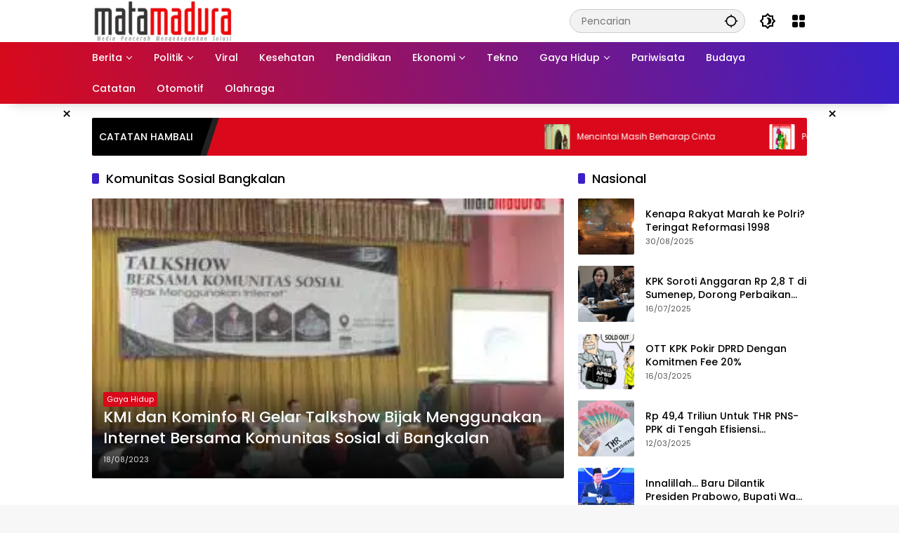

--- FILE ---
content_type: text/html; charset=UTF-8
request_url: https://matamaduranews.com/tag/komunitas-sosial-bangkalan/
body_size: 23829
content:
<!doctype html><html lang="id"><head><script data-no-optimize="1">var litespeed_docref=sessionStorage.getItem("litespeed_docref");litespeed_docref&&(Object.defineProperty(document,"referrer",{get:function(){return litespeed_docref}}),sessionStorage.removeItem("litespeed_docref"));</script> <meta charset="UTF-8"><meta name="viewport" content="width=device-width, initial-scale=1"><link rel="profile" href="https://gmpg.org/xfn/11"><meta name='robots' content='index, follow, max-image-preview:large, max-snippet:-1, max-video-preview:-1' />
 <script id="google_gtagjs-js-consent-mode-data-layer" type="litespeed/javascript">window.dataLayer=window.dataLayer||[];function gtag(){dataLayer.push(arguments)}
gtag('consent','default',{"ad_personalization":"denied","ad_storage":"denied","ad_user_data":"denied","analytics_storage":"denied","functionality_storage":"denied","security_storage":"denied","personalization_storage":"denied","region":["AT","BE","BG","CH","CY","CZ","DE","DK","EE","ES","FI","FR","GB","GR","HR","HU","IE","IS","IT","LI","LT","LU","LV","MT","NL","NO","PL","PT","RO","SE","SI","SK"],"wait_for_update":500});window._googlesitekitConsentCategoryMap={"statistics":["analytics_storage"],"marketing":["ad_storage","ad_user_data","ad_personalization"],"functional":["functionality_storage","security_storage"],"preferences":["personalization_storage"]};window._googlesitekitConsents={"ad_personalization":"denied","ad_storage":"denied","ad_user_data":"denied","analytics_storage":"denied","functionality_storage":"denied","security_storage":"denied","personalization_storage":"denied","region":["AT","BE","BG","CH","CY","CZ","DE","DK","EE","ES","FI","FR","GB","GR","HR","HU","IE","IS","IT","LI","LT","LU","LV","MT","NL","NO","PL","PT","RO","SE","SI","SK"],"wait_for_update":500}</script> <title>Komunitas Sosial Bangkalan Arsip - Mata Madura</title><link rel="canonical" href="https://matamaduranews.com/tag/komunitas-sosial-bangkalan/" /><meta property="og:locale" content="id_ID" /><meta property="og:type" content="article" /><meta property="og:title" content="Komunitas Sosial Bangkalan Arsip - Mata Madura" /><meta property="og:url" content="https://matamaduranews.com/tag/komunitas-sosial-bangkalan/" /><meta property="og:site_name" content="Mata Madura" /><meta name="twitter:card" content="summary_large_image" /><meta name="twitter:site" content="@mata_madura" /> <script type="application/ld+json" class="yoast-schema-graph">{"@context":"https://schema.org","@graph":[{"@type":"CollectionPage","@id":"https://matamaduranews.com/tag/komunitas-sosial-bangkalan/","url":"https://matamaduranews.com/tag/komunitas-sosial-bangkalan/","name":"Komunitas Sosial Bangkalan Arsip - Mata Madura","isPartOf":{"@id":"https://matamaduranews.com/#website"},"primaryImageOfPage":{"@id":"https://matamaduranews.com/tag/komunitas-sosial-bangkalan/#primaryimage"},"image":{"@id":"https://matamaduranews.com/tag/komunitas-sosial-bangkalan/#primaryimage"},"thumbnailUrl":"https://matamaduranews.com/wp-content/uploads/2023/08/KMI-dan-Kominfo-RI-Gelar-Talkshow-Bijak-Menggunakan-Internet-Bersama-Komunitas-Sosial-di-Bangkalan.jpg","breadcrumb":{"@id":"https://matamaduranews.com/tag/komunitas-sosial-bangkalan/#breadcrumb"},"inLanguage":"id"},{"@type":"ImageObject","inLanguage":"id","@id":"https://matamaduranews.com/tag/komunitas-sosial-bangkalan/#primaryimage","url":"https://matamaduranews.com/wp-content/uploads/2023/08/KMI-dan-Kominfo-RI-Gelar-Talkshow-Bijak-Menggunakan-Internet-Bersama-Komunitas-Sosial-di-Bangkalan.jpg","contentUrl":"https://matamaduranews.com/wp-content/uploads/2023/08/KMI-dan-Kominfo-RI-Gelar-Talkshow-Bijak-Menggunakan-Internet-Bersama-Komunitas-Sosial-di-Bangkalan.jpg","width":730,"height":480,"caption":"Peserta Talkshow Cakap Digital bersama Komunitas Sosial Bangkalan bertempat di Aula PSPB Bangkalan, Kamis 17 Agustus 2023"},{"@type":"BreadcrumbList","@id":"https://matamaduranews.com/tag/komunitas-sosial-bangkalan/#breadcrumb","itemListElement":[{"@type":"ListItem","position":1,"name":"Beranda","item":"https://matamaduranews.com/"},{"@type":"ListItem","position":2,"name":"Komunitas Sosial Bangkalan"}]},{"@type":"WebSite","@id":"https://matamaduranews.com/#website","url":"https://matamaduranews.com/","name":"Mata Madura","description":"Media Pencerah Mengedepankan Solusi","publisher":{"@id":"https://matamaduranews.com/#organization"},"potentialAction":[{"@type":"SearchAction","target":{"@type":"EntryPoint","urlTemplate":"https://matamaduranews.com/?s={search_term_string}"},"query-input":{"@type":"PropertyValueSpecification","valueRequired":true,"valueName":"search_term_string"}}],"inLanguage":"id"},{"@type":"Organization","@id":"https://matamaduranews.com/#organization","name":"Mata Madura","url":"https://matamaduranews.com/","logo":{"@type":"ImageObject","inLanguage":"id","@id":"https://matamaduranews.com/#/schema/logo/image/","url":"https://matamaduranews.com/wp-content/uploads/2023/11/cropped-Logo-Mata-Madura-Hitam.png","contentUrl":"https://matamaduranews.com/wp-content/uploads/2023/11/cropped-Logo-Mata-Madura-Hitam.png","width":348,"height":100,"caption":"Mata Madura"},"image":{"@id":"https://matamaduranews.com/#/schema/logo/image/"},"sameAs":["https://www.facebook.com/groups/1499575840277480/","https://x.com/mata_madura"]}]}</script> <link rel='dns-prefetch' href='//www.googletagmanager.com' /><link rel='dns-prefetch' href='//pagead2.googlesyndication.com' /><link rel="alternate" type="application/rss+xml" title="Mata Madura &raquo; Feed" href="https://matamaduranews.com/feed/" /><link rel="alternate" type="application/rss+xml" title="Mata Madura &raquo; Umpan Komentar" href="https://matamaduranews.com/comments/feed/" /><link rel="alternate" type="application/rss+xml" title="Mata Madura &raquo; Komunitas Sosial Bangkalan Umpan Tag" href="https://matamaduranews.com/tag/komunitas-sosial-bangkalan/feed/" /><link data-optimized="2" rel="stylesheet" href="https://matamaduranews.com/wp-content/litespeed/css/416a9187b30955ac510e832e683cd276.css?ver=681b3" /> <script type="litespeed/javascript" data-src="https://www.googletagmanager.com/gtag/js?id=AW-11414147807" id="google_gtagjs-js"></script> <script id="google_gtagjs-js-after" type="litespeed/javascript">window.dataLayer=window.dataLayer||[];function gtag(){dataLayer.push(arguments)}
gtag("js",new Date());gtag("set","developer_id.dZTNiMT",!0);gtag("config","AW-11414147807");window._googlesitekit=window._googlesitekit||{};window._googlesitekit.throttledEvents=[];window._googlesitekit.gtagEvent=(name,data)=>{var key=JSON.stringify({name,data});if(!!window._googlesitekit.throttledEvents[key]){return}window._googlesitekit.throttledEvents[key]=!0;setTimeout(()=>{delete window._googlesitekit.throttledEvents[key]},5);gtag("event",name,{...data,event_source:"site-kit"})}</script> <link rel="https://api.w.org/" href="https://matamaduranews.com/wp-json/" /><link rel="alternate" title="JSON" type="application/json" href="https://matamaduranews.com/wp-json/wp/v2/tags/25454" /><link rel="EditURI" type="application/rsd+xml" title="RSD" href="https://matamaduranews.com/xmlrpc.php?rsd" /><meta name="generator" content="WordPress 6.7.4" /><meta name="generator" content="Site Kit by Google 1.170.0" /><meta name="google-site-verification" content="HUZ9doYqvxt0F81q6kqdaG_xsCPGfcw7mCi9x4h-loU" /> <script type="litespeed/javascript" data-src="https://pagead2.googlesyndication.com/pagead/js/adsbygoogle.js?client=ca-pub-6515067643473151" crossorigin="anonymous"></script>  <script type="litespeed/javascript">(function(w,d,s,l,i){w[l]=w[l]||[];w[l].push({'gtm.start':new Date().getTime(),event:'gtm.js'});var f=d.getElementsByTagName(s)[0],j=d.createElement(s),dl=l!='dataLayer'?'&l='+l:'';j.async=!0;j.src='https://www.googletagmanager.com/gtm.js?id='+i+dl;f.parentNode.insertBefore(j,f)})(window,document,'script','dataLayer','GTM-KDFPRXNQ')</script>  <script type="litespeed/javascript" data-src="https://www.googletagmanager.com/gtag/js?id=AW-11414147807"></script>  <script type="litespeed/javascript">window.dataLayer=window.dataLayer||[];function gtag(){dataLayer.push(arguments)}
gtag('js',new Date());gtag('config','AW-11414147807')</script> <link rel="alternate" type="text/html" media="only screen and (max-width: 640px)" href="https://matamaduranews.com/tag/komunitas-sosial-bangkalan/amp/"><script type="litespeed/javascript" data-src="https://pagead2.googlesyndication.com/pagead/js/adsbygoogle.js?client=ca-pub-6515067643473151"
     crossorigin="anonymous"></script> <script type="litespeed/javascript" data-src="https://cse.google.com/cse.js?cx=partner-pub-6515067643473151:7683225824"></script>  <script type="litespeed/javascript" data-src="https://www.googletagmanager.com/gtag/js?id=G-BHXMGNER25"></script> <script type="litespeed/javascript">window.dataLayer=window.dataLayer||[];function gtag(){dataLayer.push(arguments)}
gtag('js',new Date());gtag('config','G-BHXMGNER25')</script> <noscript><img height="1" width="1" style="display:none"
src="https://www.facebook.com/tr?id=658578573097396&ev=PageView&noscript=1"
/></noscript><meta name="facebook-domain-verification" content="ej2yljyyn3nofkf9v3u1ja97shw97s" />
<noscript><img height="1" width="1" style="display:none"
src="https://www.facebook.com/tr?id=658578573097396&ev=PageView&noscript=1"
/></noscript><meta name="google-adsense-platform-account" content="ca-host-pub-2644536267352236"><meta name="google-adsense-platform-domain" content="sitekit.withgoogle.com"><meta name="onesignal" content="wordpress-plugin"/><link rel="amphtml" href="https://matamaduranews.com/tag/komunitas-sosial-bangkalan/amp/">
 <script type="litespeed/javascript">(function(w,d,s,l,i){w[l]=w[l]||[];w[l].push({'gtm.start':new Date().getTime(),event:'gtm.js'});var f=d.getElementsByTagName(s)[0],j=d.createElement(s),dl=l!='dataLayer'?'&l='+l:'';j.async=!0;j.src='https://www.googletagmanager.com/gtm.js?id='+i+dl;f.parentNode.insertBefore(j,f)})(window,document,'script','dataLayer','GTM-KDFPRXNQ')</script>  <script type="litespeed/javascript" data-src="https://pagead2.googlesyndication.com/pagead/js/adsbygoogle.js?client=ca-pub-6515067643473151&amp;host=ca-host-pub-2644536267352236" crossorigin="anonymous"></script> <link rel="icon" href="https://matamaduranews.com/wp-content/uploads/2018/01/cropped-LOGO-MATAMADURANEWS.COM_-32x32.png" sizes="32x32" /><link rel="icon" href="https://matamaduranews.com/wp-content/uploads/2018/01/cropped-LOGO-MATAMADURANEWS.COM_-192x192.png" sizes="192x192" /><link rel="apple-touch-icon" href="https://matamaduranews.com/wp-content/uploads/2018/01/cropped-LOGO-MATAMADURANEWS.COM_-180x180.png" /><meta name="msapplication-TileImage" content="https://matamaduranews.com/wp-content/uploads/2018/01/cropped-LOGO-MATAMADURANEWS.COM_-270x270.png" /></head><body class="archive tag tag-komunitas-sosial-bangkalan tag-25454 custom-background wp-custom-logo wp-embed-responsive idtheme kentooz hfeed">
<noscript>
<iframe data-lazyloaded="1" src="about:blank" data-litespeed-src="https://www.googletagmanager.com/ns.html?id=GTM-KDFPRXNQ" height="0" width="0" style="display:none;visibility:hidden"></iframe>
</noscript>
<noscript><iframe data-lazyloaded="1" src="about:blank" data-litespeed-src="https://www.googletagmanager.com/ns.html?id=GTM-KDFPRXNQ"
height="0" width="0" style="display:none;visibility:hidden"></iframe></noscript>
<a class="skip-link screen-reader-text" href="#primary">Langsung ke konten</a><div id="page" class="site"><div id="topnavwrap" class="gmr-topnavwrap clearfix"><div class="container"><header id="masthead" class="list-flex site-header"><div class="row-flex gmr-navleft"><div class="site-branding"><div class="gmr-logo"><a class="custom-logo-link" href="https://matamaduranews.com/" title="Mata Madura" rel="home"><img data-lazyloaded="1" src="[data-uri]" class="custom-logo" data-src="https://matamaduranews.com/wp-content/uploads/2023/11/cropped-Logo-Mata-Madura-Hitam.png.webp" width="348" height="100" alt="Mata Madura" loading="lazy" /></a></div></div></div><div class="row-flex gmr-navright">
<span class="gmr-top-date" data-lang="id"></span><div class="gmr-search desktop-only"><form method="get" class="gmr-searchform searchform" action="https://matamaduranews.com/">
<input type="text" name="s" id="s" placeholder="Pencarian" />
<input type="hidden" name="post_type[]" value="post" />
<button type="submit" role="button" class="gmr-search-submit gmr-search-icon" aria-label="Kirim">
<svg xmlns="http://www.w3.org/2000/svg" height="24px" viewBox="0 0 24 24" width="24px" fill="currentColor"><path d="M0 0h24v24H0V0z" fill="none"/><path d="M20.94 11c-.46-4.17-3.77-7.48-7.94-7.94V1h-2v2.06C6.83 3.52 3.52 6.83 3.06 11H1v2h2.06c.46 4.17 3.77 7.48 7.94 7.94V23h2v-2.06c4.17-.46 7.48-3.77 7.94-7.94H23v-2h-2.06zM12 19c-3.87 0-7-3.13-7-7s3.13-7 7-7 7 3.13 7 7-3.13 7-7 7z"/></svg>
</button></form></div><button role="button" class="darkmode-button topnav-button" aria-label="Mode Gelap"><svg xmlns="http://www.w3.org/2000/svg" height="24px" viewBox="0 0 24 24" width="24px" fill="currentColor"><path d="M0 0h24v24H0V0z" fill="none"/><path d="M20 8.69V4h-4.69L12 .69 8.69 4H4v4.69L.69 12 4 15.31V20h4.69L12 23.31 15.31 20H20v-4.69L23.31 12 20 8.69zm-2 5.79V18h-3.52L12 20.48 9.52 18H6v-3.52L3.52 12 6 9.52V6h3.52L12 3.52 14.48 6H18v3.52L20.48 12 18 14.48zM12.29 7c-.74 0-1.45.17-2.08.46 1.72.79 2.92 2.53 2.92 4.54s-1.2 3.75-2.92 4.54c.63.29 1.34.46 2.08.46 2.76 0 5-2.24 5-5s-2.24-5-5-5z"/></svg></button><div class="gmr-menugrid-btn gmrclick-container"><button id="menugrid-button" class="topnav-button gmrbtnclick" aria-label="Buka Menu"><svg xmlns="http://www.w3.org/2000/svg" enable-background="new 0 0 24 24" height="24px" viewBox="0 0 24 24" width="24px" fill="currentColor"><g><rect fill="none" height="24" width="24"/></g><g><g><path d="M5,11h4c1.1,0,2-0.9,2-2V5c0-1.1-0.9-2-2-2H5C3.9,3,3,3.9,3,5v4C3,10.1,3.9,11,5,11z"/><path d="M5,21h4c1.1,0,2-0.9,2-2v-4c0-1.1-0.9-2-2-2H5c-1.1,0-2,0.9-2,2v4C3,20.1,3.9,21,5,21z"/><path d="M13,5v4c0,1.1,0.9,2,2,2h4c1.1,0,2-0.9,2-2V5c0-1.1-0.9-2-2-2h-4C13.9,3,13,3.9,13,5z"/><path d="M15,21h4c1.1,0,2-0.9,2-2v-4c0-1.1-0.9-2-2-2h-4c-1.1,0-2,0.9-2,2v4C13,20.1,13.9,21,15,21z"/></g></g></svg></button><div id="dropdown-container" class="gmr-secondmenu-dropdown gmr-dropdown"><ul id="secondary-menu" class="menu"><li id="menu-item-52424" class="menu-item menu-item-type-post_type menu-item-object-page menu-item-52424"><a href="https://matamaduranews.com/redaksi/">Redaksi</a></li><li id="menu-item-52422" class="menu-item menu-item-type-post_type menu-item-object-page menu-item-52422"><a href="https://matamaduranews.com/info-iklan/">Info Iklan</a></li><li id="menu-item-52423" class="menu-item menu-item-type-post_type menu-item-object-page menu-item-52423"><a href="https://matamaduranews.com/kontak-kami/">Kontak Kami</a></li><li id="menu-item-52425" class="menu-item menu-item-type-post_type menu-item-object-page menu-item-52425"><a href="https://matamaduranews.com/tentang-kami/">Tentang Kami</a></li></ul></div></div><button id="gmr-responsive-menu" role="button" class="mobile-only" aria-label="Menu" data-target="#gmr-sidemenu-id" data-toggle="onoffcanvas" aria-expanded="false" rel="nofollow"><svg xmlns="http://www.w3.org/2000/svg" width="24" height="24" viewBox="0 0 24 24"><path fill="currentColor" d="m19.31 18.9l3.08 3.1L21 23.39l-3.12-3.07c-.69.43-1.51.68-2.38.68c-2.5 0-4.5-2-4.5-4.5s2-4.5 4.5-4.5s4.5 2 4.5 4.5c0 .88-.25 1.71-.69 2.4m-3.81.1a2.5 2.5 0 0 0 0-5a2.5 2.5 0 0 0 0 5M21 4v2H3V4h18M3 16v-2h6v2H3m0-5V9h18v2h-2.03c-1.01-.63-2.2-1-3.47-1s-2.46.37-3.47 1H3Z"/></svg></button></div></header></div><nav id="main-nav" class="main-navigation gmr-mainmenu"><div class="container"><ul id="primary-menu" class="menu"><li id="menu-item-59879" class="menu-item menu-item-type-taxonomy menu-item-object-category menu-item-has-children menu-item-59879"><a href="https://matamaduranews.com/category/berita-utama/" data-desciption="Sajian Berita Utama Mata Madura News"><span>Berita</span></a><ul class="sub-menu"><li id="menu-item-52149" class="menu-item menu-item-type-taxonomy menu-item-object-category menu-item-52149"><a href="https://matamaduranews.com/category/nasional/"><span>Nasional</span></a></li><li id="menu-item-52147" class="menu-item menu-item-type-taxonomy menu-item-object-category menu-item-52147"><a href="https://matamaduranews.com/category/internasional/"><span>Internasional</span></a></li><li id="menu-item-52145" class="menu-item menu-item-type-taxonomy menu-item-object-category menu-item-52145"><a href="https://matamaduranews.com/category/hankam/"><span>Hankam</span></a></li><li id="menu-item-52146" class="menu-item menu-item-type-taxonomy menu-item-object-category menu-item-52146"><a href="https://matamaduranews.com/category/hukum-dan-kriminal/"><span>Hukum dan Kriminal</span></a></li><li id="menu-item-52151" class="menu-item menu-item-type-taxonomy menu-item-object-category menu-item-52151"><a href="https://matamaduranews.com/category/pemerintahan/"><span>Pemerintahan</span></a></li><li id="menu-item-52517" class="menu-item menu-item-type-custom menu-item-object-custom menu-item-52517"><a target="_blank" href="https://catatan.matamaduranews.com/"><span>CATATAN HAMBALI RASIDI</span></a></li></ul></li><li id="menu-item-52153" class="menu-item menu-item-type-taxonomy menu-item-object-category menu-item-has-children menu-item-52153"><a target="_blank" href="https://matamaduranews.com/category/politik/"><span>Politik</span></a><ul class="sub-menu"><li id="menu-item-57712" class="menu-item menu-item-type-taxonomy menu-item-object-post_tag menu-item-57712"><a href="https://matamaduranews.com/tag/caleg/"><span>Caleg</span></a></li><li id="menu-item-57715" class="menu-item menu-item-type-taxonomy menu-item-object-post_tag menu-item-57715"><a href="https://matamaduranews.com/tag/pilkada-2024/"><span>Pilkada 2024</span></a></li><li id="menu-item-57716" class="menu-item menu-item-type-taxonomy menu-item-object-post_tag menu-item-57716"><a href="https://matamaduranews.com/tag/pilpres-2024/"><span>Pilpres 2024</span></a></li></ul></li><li id="menu-item-52154" class="menu-item menu-item-type-taxonomy menu-item-object-category menu-item-52154"><a href="https://matamaduranews.com/category/viral/"><span>Viral</span></a></li><li id="menu-item-52155" class="menu-item menu-item-type-taxonomy menu-item-object-category menu-item-52155"><a href="https://matamaduranews.com/category/kesehatan/"><span>Kesehatan</span></a></li><li id="menu-item-52152" class="menu-item menu-item-type-taxonomy menu-item-object-category menu-item-52152"><a href="https://matamaduranews.com/category/pendidikan/"><span>Pendidikan</span></a></li><li id="menu-item-52158" class="menu-item menu-item-type-taxonomy menu-item-object-category menu-item-has-children menu-item-52158"><a href="https://matamaduranews.com/category/ekonomi/"><span>Ekonomi</span></a><ul class="sub-menu"><li id="menu-item-52160" class="menu-item menu-item-type-taxonomy menu-item-object-category menu-item-52160"><a href="https://matamaduranews.com/category/ekonomi/keuangan/"><span>Keuangan</span></a></li><li id="menu-item-52159" class="menu-item menu-item-type-taxonomy menu-item-object-category menu-item-52159"><a href="https://matamaduranews.com/category/ekonomi/bisnis/"><span>Bisnis</span></a></li><li id="menu-item-52161" class="menu-item menu-item-type-taxonomy menu-item-object-category menu-item-52161"><a href="https://matamaduranews.com/category/ekonomi/umkm/"><span>UMKM</span></a></li></ul></li><li id="menu-item-52166" class="menu-item menu-item-type-taxonomy menu-item-object-category menu-item-52166"><a href="https://matamaduranews.com/category/tekno/"><span>Tekno</span></a></li><li id="menu-item-52162" class="menu-item menu-item-type-taxonomy menu-item-object-category menu-item-has-children menu-item-52162"><a href="https://matamaduranews.com/category/gaya-hidup/"><span>Gaya Hidup</span></a><ul class="sub-menu"><li id="menu-item-52164" class="menu-item menu-item-type-taxonomy menu-item-object-category menu-item-52164"><a href="https://matamaduranews.com/category/gaya-hidup/parenting/"><span>Parenting</span></a></li></ul></li><li id="menu-item-52156" class="menu-item menu-item-type-taxonomy menu-item-object-category menu-item-52156"><a href="https://matamaduranews.com/category/pariwisata/"><span>Pariwisata</span></a></li><li id="menu-item-52168" class="menu-item menu-item-type-taxonomy menu-item-object-category menu-item-52168"><a href="https://matamaduranews.com/category/budaya/"><span>Budaya</span></a></li><li id="menu-item-52169" class="menu-item menu-item-type-taxonomy menu-item-object-category menu-item-52169"><a href="https://matamaduranews.com/category/catatan/" title="https://catatan.matamaduranews.com/"><span>Catatan</span></a></li><li id="menu-item-52172" class="menu-item menu-item-type-taxonomy menu-item-object-category menu-item-52172"><a href="https://matamaduranews.com/category/otomotif/"><span>Otomotif</span></a></li><li id="menu-item-52150" class="menu-item menu-item-type-taxonomy menu-item-object-category menu-item-52150"><a href="https://matamaduranews.com/category/olahraga/"><span>Olahraga</span></a></li></ul></div></nav></div><div class="gmr-floatbanner gmr-floatbanner-left gmrclose-element"><button class="gmrbtnclose" title="tutup">&times;</button><script type="litespeed/javascript" data-src="https://pagead2.googlesyndication.com/pagead/js/adsbygoogle.js?client=ca-pub-6515067643473151"
     crossorigin="anonymous"></script> 
<ins class="adsbygoogle"
style="display:block"
data-ad-client="ca-pub-6515067643473151"
data-ad-slot="9337597292"
data-ad-format="auto"
data-full-width-responsive="true"></ins> <script type="litespeed/javascript">(adsbygoogle=window.adsbygoogle||[]).push({})</script></div><div class="gmr-floatbanner gmr-floatbanner-right gmrclose-element"><button class="gmrbtnclose" title="tutup">&times;</button><script type="litespeed/javascript" data-src="https://pagead2.googlesyndication.com/pagead/js/adsbygoogle.js?client=ca-pub-6515067643473151"
     crossorigin="anonymous"></script> 
<ins class="adsbygoogle"
style="display:inline-block;width:160px;height:600px"
data-ad-client="ca-pub-6515067643473151"
data-ad-slot="4770237684"></ins> <script type="litespeed/javascript">(adsbygoogle=window.adsbygoogle||[]).push({})</script></div><div class="container"><div class="gmr-topnotification"><div class="list-flex"><div class="row-flex text-marquee heading-text">
CATATAN HAMBALI</div><div class="row-flex wrap-marquee"><div class="row-flex marquee"><div class="marquee-content">
<a class="post-thumbnail" href="https://catatan.matamaduranews.com/mencintai-masih-berharap-cinta/" title="Mencintai Masih Berharap Cinta&nbsp;">
<img
data-lazyloaded="1"
src="https://catatan.matamaduranews.com/wp-content/uploads/2022/07/Mencintai-Tanpa-Dicintai.jpg"
style="width: 80px; height: 80px"
data-src="https://catatan.matamaduranews.com/wp-content/uploads/2022/07/Mencintai-Tanpa-Dicintai.jpg"
class="attachment-thumbnail size-thumbnail wp-post-image entered litespeed-loaded"
alt="Mencintai Masih Berharap Cinta&nbsp;"
decoding="async"
title="Mencintai Masih Berharap Cinta&nbsp;"
data-ll-status="loaded"
/><noscript
><img
style="width: 80px; height: 80px"
src="https://catatan.matamaduranews.com/wp-content/uploads/2022/07/Mencintai-Tanpa-Dicintai.jpg"
class="attachment-thumbnail size-thumbnail wp-post-image"
alt="Mencintai Masih Berharap Cinta "
decoding="async"
title="Mencintai Masih Berharap Cinta "
/></noscript>
</a>
<a href="https://catatan.matamaduranews.com/mencintai-masih-berharap-cinta/" class="gmr-recent-marquee" title="Mencintai Masih Berharap Cinta&nbsp;"> Mencintai Masih Berharap Cinta&nbsp; </a></div><div class="marquee-content">
<a class="post-thumbnail" href="https://catatan.matamaduranews.com/politik-akd-sumenep/" title="Politik AKD Sumenep&nbsp;">
<img
data-lazyloaded="1"
src="https://catatan.matamaduranews.com/wp-content/uploads/2022/07/Politik-AKD-Sumenep.jpg"
style="width: 80px; height: 80px"
data-src="https://catatan.matamaduranews.com/wp-content/uploads/2022/07/Politik-AKD-Sumenep.jpg"
class="attachment-thumbnail size-thumbnail wp-post-image entered litespeed-loaded"
alt="Politik AKD Sumenep&nbsp;"
decoding="async"
title="Politik AKD Sumenep&nbsp;"
data-ll-status="loaded"
/><noscript
><img
style="width: 80px; height: 80px"
src="https://catatan.matamaduranews.com/wp-content/uploads/2022/07/Politik-AKD-Sumenep.jpg"
class="attachment-thumbnail size-thumbnail wp-post-image"
alt="Politik AKD Sumenep "
decoding="async"
title="Politik AKD Sumenep "
/></noscript>
</a>
<a href="https://catatan.matamaduranews.com/politik-akd-sumenep/" class="gmr-recent-marquee" title="Politik AKD Sumenep&nbsp;"> Politik AKD Sumenep&nbsp; </a></div><div class="marquee-content">
<a class="post-thumbnail" href="https://catatan.matamaduranews.com/politik-wabup-nyi-eva/" title="Politik Wabup Nyi Eva&nbsp;">
<img
data-lazyloaded="1"
src="https://catatan.matamaduranews.com/wp-content/uploads/2022/07/Politik-Nyi-Eva.jpg"
style="width: 80px; height: 80px"
data-src="https://catatan.matamaduranews.com/wp-content/uploads/2022/07/Politik-Nyi-Eva.jpg"
class="attachment-thumbnail size-thumbnail wp-post-image entered litespeed-loaded"
alt="Politik Wabup Nyi Eva&nbsp;"
decoding="async"
title="Politik Wabup Nyi Eva&nbsp;"
data-ll-status="loaded"
/><noscript
><img
style="width: 80px; height: 80px"
src="https://catatan.matamaduranews.com/wp-content/uploads/2022/07/Politik-Nyi-Eva.jpg"
class="attachment-thumbnail size-thumbnail wp-post-image"
alt="Politik Wabup Nyi Eva "
decoding="async"
title="Politik Wabup Nyi Eva "
/></noscript>
</a>
<a href="https://catatan.matamaduranews.com/politik-wabup-nyi-eva/" class="gmr-recent-marquee" title="Politik Wabup Nyi Eva&nbsp;"> Politik Wabup Nyi Eva&nbsp; </a></div><div class="marquee-content">
<a class="post-thumbnail" href="https://catatan.matamaduranews.com/ra-lilur-sufi-madura/" title="Ra Lilur; Sufi Madura&nbsp;">
<img
data-lazyloaded="1"
src="https://catatan.matamaduranews.com/wp-content/uploads/2022/07/Ra-Lilur-Sufi-Madura.jpg"
style="width: 80px; height: 80px"
data-src="https://catatan.matamaduranews.com/wp-content/uploads/2022/07/Ra-Lilur-Sufi-Madura.jpg"
class="attachment-thumbnail size-thumbnail wp-post-image entered litespeed-loaded"
alt="Ra Lilur; Sufi Madura&nbsp;"
decoding="async"
title="Ra Lilur; Sufi Madura&nbsp;"
data-ll-status="loaded"
/><noscript
><img
style="width: 80px; height: 80px"
src="https://catatan.matamaduranews.com/wp-content/uploads/2022/07/Ra-Lilur-Sufi-Madura.jpg"
class="attachment-thumbnail size-thumbnail wp-post-image"
alt="Ra Lilur; Sufi Madura "
decoding="async"
title="Ra Lilur; Sufi Madura "
/></noscript>
</a>
<a href="https://catatan.matamaduranews.com/ra-lilur-sufi-madura/" class="gmr-recent-marquee" title="Ra Lilur; Sufi Madura&nbsp;"> Ra Lilur; Sufi Madura&nbsp; </a></div><div class="marquee-content">
<a class="post-thumbnail" href="https://catatan.matamaduranews.com/heboh-blangkon-dan-batik-tulis/" title="Heboh Blangkon dan Batik Tulis&nbsp;">
<img
data-lazyloaded="1"
src="https://catatan.matamaduranews.com/wp-content/uploads/2022/07/Heboh-Blangkon.jpg"
style="width: 80px; height: 80px"
data-src="https://catatan.matamaduranews.com/wp-content/uploads/2022/07/Heboh-Blangkon.jpg"
class="attachment-thumbnail size-thumbnail wp-post-image entered litespeed-loaded"
alt="Heboh Blangkon dan Batik Tulis&nbsp;"
decoding="async"
title="Heboh Blangkon dan Batik Tulis&nbsp;"
data-ll-status="loaded"
/><noscript
><img
style="width: 80px; height: 80px"
src="https://catatan.matamaduranews.com/wp-content/uploads/2022/07/Heboh-Blangkon.jpg"
class="attachment-thumbnail size-thumbnail wp-post-image"
alt="Heboh Blangkon dan Batik Tulis "
decoding="async"
title="Heboh Blangkon dan Batik Tulis "
/></noscript>
</a>
<a href="https://catatan.matamaduranews.com/heboh-blangkon-dan-batik-tulis/" class="gmr-recent-marquee" title="Heboh Blangkon dan Batik Tulis&nbsp;"> Heboh Blangkon dan Batik Tulis&nbsp; </a></div></div></div></div></div></div><div id="content" class="gmr-content"><div class="container"><div class="row"><main id="primary" class="site-main col-md-8"><header class="page-header"><h1 class="page-title sub-title">Komunitas Sosial Bangkalan</h1></header><div class="idt-contentbig"><article id="post-56955" class="post type-post idt-cbbox hentry"><div class="box-bigitem">
<a class="post-thumbnail" href="https://matamaduranews.com/kmi-dan-kominfo-ri-gelar-talkshow-bijak-menggunakan-internet-bersama-komunitas-sosial-di-bangkalan/" title="KMI dan Kominfo RI Gelar Talkshow Bijak Menggunakan Internet Bersama Komunitas Sosial di Bangkalan">
<img data-lazyloaded="1" src="[data-uri]" width="300" height="178" data-src="https://matamaduranews.com/wp-content/uploads/2023/08/KMI-dan-Kominfo-RI-Gelar-Talkshow-Bijak-Menggunakan-Internet-Bersama-Komunitas-Sosial-di-Bangkalan-300x178.jpg.webp" class="attachment-large size-large wp-post-image" alt="KMI dan Kominfo RI Gelar Talkshow Bijak Menggunakan Internet Bersama Komunitas Sosial di Bangkalan" decoding="async" fetchpriority="high" />			</a><div class="box-content">
<span class="cat-links-content"><a href="https://matamaduranews.com/category/gaya-hidup/" title="Lihat semua posts di Gaya Hidup">Gaya Hidup</a></span><h2 class="entry-title"><a href="https://matamaduranews.com/kmi-dan-kominfo-ri-gelar-talkshow-bijak-menggunakan-internet-bersama-komunitas-sosial-di-bangkalan/" title="KMI dan Kominfo RI Gelar Talkshow Bijak Menggunakan Internet Bersama Komunitas Sosial di Bangkalan" rel="bookmark">KMI dan Kominfo RI Gelar Talkshow Bijak Menggunakan Internet Bersama Komunitas Sosial di Bangkalan</a></h2><div class="gmr-meta-topic"><span class="meta-content"><span class="posted-on"><time class="entry-date published" datetime="2023-08-18T13:00:06+07:00">18/08/2023</time><time class="updated" datetime="2023-10-20T19:38:57+07:00">20/10/2023</time></span></span></div><div class="entry-footer entry-footer-archive"><div class="posted-by"> <span class="author vcard"><a class="url fn n" href="https://matamaduranews.com/author/mata-madura/" title="Mata Madura">Mata Madura</a></span></div></div></div></div></article></div><div id="infinite-container"></div></main><aside id="secondary" class="widget-area col-md-4 pos-sticky"><section id="wpmedia-rp-3" class="widget wpmedia-recent"><div class="page-header widget-titlewrap"><h2 class="widget-title">Nasional</h2></div><ul class="wpmedia-rp-widget"><li class="clearfix">
<a class="post-thumbnail small-thumb" href="https://matamaduranews.com/kenapa-rakyat-marah-ke-polri-teringat-reformasi-1998/" title="Kenapa Rakyat Marah ke Polri? Teringat Reformasi 1998">
<img data-lazyloaded="1" src="[data-uri]" width="80" height="80" data-src="https://matamaduranews.com/wp-content/uploads/2025/08/Demo-Anarkis-80x80.jpg" class="attachment-thumbnail size-thumbnail wp-post-image" alt="Kenapa Rakyat Marah ke Polri? Teringat Reformasi 1998" decoding="async" />									</a><div class="recent-content"><a class="recent-title heading-text" href="https://matamaduranews.com/kenapa-rakyat-marah-ke-polri-teringat-reformasi-1998/" title="Kenapa Rakyat Marah ke Polri? Teringat Reformasi 1998" rel="bookmark">Kenapa Rakyat Marah ke Polri? Teringat Reformasi 1998</a><div class="meta-content"><span class="posted-on"><time class="entry-date published updated" datetime="2025-08-30T18:39:02+07:00">30/08/2025</time></span></div></div></li><li class="clearfix">
<a class="post-thumbnail small-thumb" href="https://matamaduranews.com/kpk-soroti-anggaran-rp-28-t-di-sumenep-dorong-perbaikan-tata-kelola-cegah-korupsi/" title="KPK Soroti Anggaran Rp 2,8 T di Sumenep, Dorong Perbaikan Tata Kelola &#038; Cegah Korupsi">
<img data-lazyloaded="1" src="[data-uri]" width="80" height="80" data-src="https://matamaduranews.com/wp-content/uploads/2025/07/KPK-Sumenep-80x80.jpg" class="attachment-thumbnail size-thumbnail wp-post-image" alt="KPK Soroti Anggaran Rp 2,8 T di Sumenep, Dorong Perbaikan Tata Kelola &#038; Cegah Korupsi" decoding="async" />									</a><div class="recent-content"><a class="recent-title heading-text" href="https://matamaduranews.com/kpk-soroti-anggaran-rp-28-t-di-sumenep-dorong-perbaikan-tata-kelola-cegah-korupsi/" title="KPK Soroti Anggaran Rp 2,8 T di Sumenep, Dorong Perbaikan Tata Kelola &#038; Cegah Korupsi" rel="bookmark">KPK Soroti Anggaran Rp 2,8 T di Sumenep, Dorong Perbaikan Tata Kelola &#038; Cegah Korupsi</a><div class="meta-content"><span class="posted-on"><time class="entry-date published updated" datetime="2025-07-16T18:34:20+07:00">16/07/2025</time></span></div></div></li><li class="clearfix">
<a class="post-thumbnail small-thumb" href="https://matamaduranews.com/ott-kpk-pokir-dprd-dengan-komitmen-fee-20/" title="OTT KPK Pokir DPRD Dengan Komitmen Fee 20%">
<img data-lazyloaded="1" src="[data-uri]" width="80" height="80" data-src="https://matamaduranews.com/wp-content/uploads/2025/03/Pokir-DPRD-SOLD-OUT-80x80.jpg" class="attachment-thumbnail size-thumbnail wp-post-image" alt="OTT KPK Pokir DPRD Dengan Komitmen Fee 20%" decoding="async" />									</a><div class="recent-content"><a class="recent-title heading-text" href="https://matamaduranews.com/ott-kpk-pokir-dprd-dengan-komitmen-fee-20/" title="OTT KPK Pokir DPRD Dengan Komitmen Fee 20%" rel="bookmark">OTT KPK Pokir DPRD Dengan Komitmen Fee 20%</a><div class="meta-content"><span class="posted-on"><time class="entry-date published updated" datetime="2025-03-16T19:42:34+07:00">16/03/2025</time></span></div></div></li><li class="clearfix">
<a class="post-thumbnail small-thumb" href="https://matamaduranews.com/rp-494-triliun-untuk-thr-pns-ppk-di-tengah-efisiensi-anggaran/" title="Rp 49,4 Triliun Untuk THR PNS-PPK di Tengah Efisiensi Anggaran">
<img data-lazyloaded="1" src="[data-uri]" width="80" height="80" data-src="https://matamaduranews.com/wp-content/uploads/2025/03/THR-Efisiensi-80x80.jpg" class="attachment-thumbnail size-thumbnail wp-post-image" alt="Rp 49,4 Triliun Untuk THR PNS-PPK di Tengah Efisiensi Anggaran" decoding="async" />									</a><div class="recent-content"><a class="recent-title heading-text" href="https://matamaduranews.com/rp-494-triliun-untuk-thr-pns-ppk-di-tengah-efisiensi-anggaran/" title="Rp 49,4 Triliun Untuk THR PNS-PPK di Tengah Efisiensi Anggaran" rel="bookmark">Rp 49,4 Triliun Untuk THR PNS-PPK di Tengah Efisiensi Anggaran</a><div class="meta-content"><span class="posted-on"><time class="entry-date published" datetime="2025-03-12T03:48:34+07:00">12/03/2025</time><time class="updated" datetime="2025-03-12T03:49:05+07:00">12/03/2025</time></span></div></div></li><li class="clearfix">
<a class="post-thumbnail small-thumb" href="https://matamaduranews.com/innalillah-baru-dilantik-presiden-prabowo-bupati-way-kanan-meninggal-dunia/" title="Innalillah&#8230; Baru Dilantik Presiden Prabowo, Bupati Way Kanan Meninggal Dunia">
<img data-lazyloaded="1" src="[data-uri]" width="80" height="80" data-src="https://matamaduranews.com/wp-content/uploads/2025/03/Bupati-Way-Kanan-Meninggal-80x80.jpg" class="attachment-thumbnail size-thumbnail wp-post-image" alt="Innalillah&#8230; Baru Dilantik Presiden Prabowo, Bupati Way Kanan Meninggal Dunia" decoding="async" />									</a><div class="recent-content"><a class="recent-title heading-text" href="https://matamaduranews.com/innalillah-baru-dilantik-presiden-prabowo-bupati-way-kanan-meninggal-dunia/" title="Innalillah&#8230; Baru Dilantik Presiden Prabowo, Bupati Way Kanan Meninggal Dunia" rel="bookmark">Innalillah&#8230; Baru Dilantik Presiden Prabowo, Bupati Way Kanan Meninggal Dunia</a><div class="meta-content"><span class="posted-on"><time class="entry-date published updated" datetime="2025-03-10T15:07:44+07:00">10/03/2025</time></span></div></div></li><li class="clearfix">
<a class="post-thumbnail small-thumb" href="https://matamaduranews.com/viral-seruan-aksi-tolak-keputusan-penundaan-pengangkatan-cpns-pppk-2024/" title="Viral Seruan Aksi Tolak Keputusan Penundaan pengangkatan CPNS-PPPK 2024">
<img data-lazyloaded="1" src="[data-uri]" width="80" height="80" data-src="https://matamaduranews.com/wp-content/uploads/2025/03/Tolak-Penundaan-Pengangkatan-CPNS-dan-PPPK-80x80.jpg" class="attachment-thumbnail size-thumbnail wp-post-image" alt="Viral Seruan Aksi Tolak Keputusan Penundaan pengangkatan CPNS-PPPK 2024" decoding="async" />									</a><div class="recent-content"><a class="recent-title heading-text" href="https://matamaduranews.com/viral-seruan-aksi-tolak-keputusan-penundaan-pengangkatan-cpns-pppk-2024/" title="Viral Seruan Aksi Tolak Keputusan Penundaan pengangkatan CPNS-PPPK 2024" rel="bookmark">Viral Seruan Aksi Tolak Keputusan Penundaan pengangkatan CPNS-PPPK 2024</a><div class="meta-content"><span class="posted-on"><time class="entry-date published" datetime="2025-03-09T18:56:51+07:00">09/03/2025</time><time class="updated" datetime="2025-03-09T18:57:34+07:00">09/03/2025</time></span></div></div></li></ul></section><section id="wpmedia-rp-7" class="widget wpmedia-recent"><div class="page-header widget-titlewrap"><h2 class="widget-title">Hukrim</h2></div><ul class="wpmedia-rp-widget"><li class="clearfix">
<a class="post-thumbnail small-thumb" href="https://matamaduranews.com/ketika-warga-sumenep-melerai-keributan-justru-dikriminalisasi/" title="Ketika Warga Sumenep Melerai Keributan, Justru Dikriminalisasi">
<img data-lazyloaded="1" src="[data-uri]" width="80" height="80" data-src="https://matamaduranews.com/wp-content/uploads/2025/12/ODGJ-Sapudi-1-80x80.jpg" class="attachment-thumbnail size-thumbnail wp-post-image" alt="Ketika Warga Sumenep Melerai Keributan, Justru Dikriminalisasi" decoding="async" />									</a><div class="recent-content"><a class="recent-title heading-text" href="https://matamaduranews.com/ketika-warga-sumenep-melerai-keributan-justru-dikriminalisasi/" title="Ketika Warga Sumenep Melerai Keributan, Justru Dikriminalisasi" rel="bookmark">Ketika Warga Sumenep Melerai Keributan, Justru Dikriminalisasi</a><div class="meta-content"><span class="posted-on"><time class="entry-date published" datetime="2025-12-14T05:18:49+07:00">14/12/2025</time><time class="updated" datetime="2025-12-14T05:25:31+07:00">14/12/2025</time></span></div></div></li><li class="clearfix">
<a class="post-thumbnail small-thumb" href="https://matamaduranews.com/kasus-odgj-sapudi-keadilan-untuk-siapa/" title="Kasus ODGJ Sapudi, Keadilan untuk Siapa?">
<img data-lazyloaded="1" src="[data-uri]" width="80" height="80" data-src="https://matamaduranews.com/wp-content/uploads/2025/12/ODGJ-Sapudi-80x80.jpg" class="attachment-thumbnail size-thumbnail wp-post-image" alt="Kasus ODGJ Sapudi, Keadilan untuk Siapa?" decoding="async" />									</a><div class="recent-content"><a class="recent-title heading-text" href="https://matamaduranews.com/kasus-odgj-sapudi-keadilan-untuk-siapa/" title="Kasus ODGJ Sapudi, Keadilan untuk Siapa?" rel="bookmark">Kasus ODGJ Sapudi, Keadilan untuk Siapa?</a><div class="meta-content"><span class="posted-on"><time class="entry-date published updated" datetime="2025-12-13T10:36:46+07:00">13/12/2025</time></span></div></div></li><li class="clearfix">
<a class="post-thumbnail small-thumb" href="https://matamaduranews.com/polisi-menjerat-tanpa-fakta/" title="Polisi Menjerat Tanpa Fakta">
<img data-lazyloaded="1" src="[data-uri]" width="80" height="80" data-src="https://matamaduranews.com/wp-content/uploads/2025/12/Marlaf-80x80.jpg" class="attachment-thumbnail size-thumbnail wp-post-image" alt="Polisi Menjerat Tanpa Fakta" decoding="async" />									</a><div class="recent-content"><a class="recent-title heading-text" href="https://matamaduranews.com/polisi-menjerat-tanpa-fakta/" title="Polisi Menjerat Tanpa Fakta" rel="bookmark">Polisi Menjerat Tanpa Fakta</a><div class="meta-content"><span class="posted-on"><time class="entry-date published" datetime="2025-12-09T09:03:10+07:00">09/12/2025</time><time class="updated" datetime="2025-12-09T09:24:19+07:00">09/12/2025</time></span></div></div></li><li class="clearfix">
<a class="post-thumbnail small-thumb" href="https://matamaduranews.com/pelaku-tabrak-lari-maut-di-simpang-3-mastasek-sumenep/" title="Pelaku Tabrak Lari Maut di Simpang 3 Mastasek Sumenep ">
<img data-lazyloaded="1" src="[data-uri]" width="80" height="80" data-src="https://matamaduranews.com/wp-content/uploads/2020/12/Ilustrasi-Kecelakaan-90x90.jpg" class="attachment-thumbnail size-thumbnail wp-post-image" alt="Pelaku Tabrak Lari Maut di Simpang 3 Mastasek Sumenep " decoding="async" data-srcset="https://matamaduranews.com/wp-content/uploads/2020/12/Ilustrasi-Kecelakaan-90x90.jpg 90w, https://matamaduranews.com/wp-content/uploads/2020/12/Ilustrasi-Kecelakaan-150x150.jpg 150w" data-sizes="(max-width: 80px) 100vw, 80px" />									</a><div class="recent-content"><a class="recent-title heading-text" href="https://matamaduranews.com/pelaku-tabrak-lari-maut-di-simpang-3-mastasek-sumenep/" title="Pelaku Tabrak Lari Maut di Simpang 3 Mastasek Sumenep " rel="bookmark">Pelaku Tabrak Lari Maut di Simpang 3 Mastasek Sumenep </a><div class="meta-content"><span class="posted-on"><time class="entry-date published updated" datetime="2025-08-13T15:48:11+07:00">13/08/2025</time></span></div></div></li><li class="clearfix">
<a class="post-thumbnail small-thumb" href="https://matamaduranews.com/risang-jelaskan-peran-eks-plt-direktur-sumber-daya-bangkalan/" title="Risang Jelaskan Peran Eks Plt Direktur Sumber Daya Bangkalan">
<img data-lazyloaded="1" src="[data-uri]" width="80" height="80" data-src="https://matamaduranews.com/wp-content/uploads/2020/03/Risang-Bima-Wijaya-90x90.jpg" class="attachment-thumbnail size-thumbnail wp-post-image" alt="Risang Jelaskan Peran Eks Plt Direktur Sumber Daya Bangkalan" decoding="async" data-srcset="https://matamaduranews.com/wp-content/uploads/2020/03/Risang-Bima-Wijaya-90x90.jpg 90w, https://matamaduranews.com/wp-content/uploads/2020/03/Risang-Bima-Wijaya-150x150.jpg 150w" data-sizes="(max-width: 80px) 100vw, 80px" />									</a><div class="recent-content"><a class="recent-title heading-text" href="https://matamaduranews.com/risang-jelaskan-peran-eks-plt-direktur-sumber-daya-bangkalan/" title="Risang Jelaskan Peran Eks Plt Direktur Sumber Daya Bangkalan" rel="bookmark">Risang Jelaskan Peran Eks Plt Direktur Sumber Daya Bangkalan</a><div class="meta-content"><span class="posted-on"><time class="entry-date published" datetime="2025-06-11T13:55:46+07:00">11/06/2025</time><time class="updated" datetime="2025-06-11T13:57:07+07:00">11/06/2025</time></span></div></div></li><li class="clearfix">
<a class="post-thumbnail small-thumb" href="https://matamaduranews.com/belum-seminggu-nelayan-masalembu-sumenep-temukan-narkoba-hampir-setengah-kwintal/" title="Belum Seminggu Nelayan Masalembu Sumenep Temukan Narkoba Hampir Setengah Kwintal">
<img data-lazyloaded="1" src="[data-uri]" width="80" height="80" data-src="https://matamaduranews.com/wp-content/uploads/2025/06/Narkoba-Masalembu-80x80.jpg" class="attachment-thumbnail size-thumbnail wp-post-image" alt="Belum Seminggu Nelayan Masalembu Sumenep Temukan Narkoba Hampir Setengah Kwintal" decoding="async" />									</a><div class="recent-content"><a class="recent-title heading-text" href="https://matamaduranews.com/belum-seminggu-nelayan-masalembu-sumenep-temukan-narkoba-hampir-setengah-kwintal/" title="Belum Seminggu Nelayan Masalembu Sumenep Temukan Narkoba Hampir Setengah Kwintal" rel="bookmark">Belum Seminggu Nelayan Masalembu Sumenep Temukan Narkoba Hampir Setengah Kwintal</a><div class="meta-content"><span class="posted-on"><time class="entry-date published" datetime="2025-06-01T19:03:51+07:00">01/06/2025</time><time class="updated" datetime="2025-06-01T19:06:09+07:00">01/06/2025</time></span></div></div></li></ul></section><section id="wpmedia-taglist-3" class="widget wpmedia-taglist"><div class="page-header widget-titlewrap"><h2 class="widget-title">Populer Tag</h2></div><ul class="wpmedia-tag-lists"><li><a href="https://matamaduranews.com/tag/sumenep/" title="Sumenep">Sumenep</a></li><li><a href="https://matamaduranews.com/tag/bangkalan/" title="Bangkalan">Bangkalan</a></li><li><a href="https://matamaduranews.com/tag/madura/" title="Madura">Madura</a></li><li><a href="https://matamaduranews.com/tag/berita-sumenep/" title="Berita Sumenep">Berita Sumenep</a></li><li><a href="https://matamaduranews.com/tag/pamekasan/" title="Pamekasan">Pamekasan</a></li></ul></section></aside></div></div></div><footer id="colophon" class="site-footer"><div id="footer-sidebar" class="widget-footer" role="complementary"><div class="container"><div class="row"><div class="footer-column col-md-6"><section id="wpmedia-addr-1" class="widget wpmedia-address"><div class="page-header widget-titlewrap widget-titleimg"><h3 class="widget-title"><span class="img-titlebg" style="background-image:url('https://matamaduranews.com/wp-content/uploads/2023/11/cropped-Logo-Mata-Madura-Hitam.png.webp');"></span></h3></div><div class="wpmedia-contactinfo"><div class="wpmedia-address"><svg xmlns="http://www.w3.org/2000/svg" height="24px" viewBox="0 0 24 24" width="24px" fill="currentColor"><path d="M0 0h24v24H0z" fill="none"/><path d="M12 12c-1.1 0-2-.9-2-2s.9-2 2-2 2 .9 2 2-.9 2-2 2zm6-1.8C18 6.57 15.35 4 12 4s-6 2.57-6 6.2c0 2.34 1.95 5.44 6 9.14 4.05-3.7 6-6.8 6-9.14zM12 2c4.2 0 8 3.22 8 8.2 0 3.32-2.67 7.25-8 11.8-5.33-4.55-8-8.48-8-11.8C4 5.22 7.8 2 12 2z"/></svg><div class="addr-content">Jalan Pesona Satelit Blk. O No.11, Kothe, Kolor, Kec. Kota Sumenep, Kabupaten Sumenep, Jawa Timur 69417</div></div><div class="wpmedia-phone"><svg xmlns="http://www.w3.org/2000/svg" height="24px" viewBox="0 0 24 24" width="24px" fill="currentColor"><path d="M0 0h24v24H0V0z" fill="none"/><path d="M6.54 5c.06.89.21 1.76.45 2.59l-1.2 1.2c-.41-1.2-.67-2.47-.76-3.79h1.51m9.86 12.02c.85.24 1.72.39 2.6.45v1.49c-1.32-.09-2.59-.35-3.8-.75l1.2-1.19M7.5 3H4c-.55 0-1 .45-1 1 0 9.39 7.61 17 17 17 .55 0 1-.45 1-1v-3.49c0-.55-.45-1-1-1-1.24 0-2.45-.2-3.57-.57-.1-.04-.21-.05-.31-.05-.26 0-.51.1-.71.29l-2.2 2.2c-2.83-1.45-5.15-3.76-6.59-6.59l2.2-2.2c.28-.28.36-.67.25-1.02C8.7 6.45 8.5 5.25 8.5 4c0-.55-.45-1-1-1z"/></svg><div class="addr-content">085931291195</div></div><div class="wpmedia-mail"><svg xmlns="http://www.w3.org/2000/svg" height="24px" viewBox="0 0 24 24" width="24px" fill="currentColor"><path d="M0 0h24v24H0V0z" fill="none"/><path d="M22 6c0-1.1-.9-2-2-2H4c-1.1 0-2 .9-2 2v12c0 1.1.9 2 2 2h16c1.1 0 2-.9 2-2V6zm-2 0l-8 4.99L4 6h16zm0 12H4V8l8 5 8-5v10z"/></svg><div class="addr-content"><a href="mailto:&#109;&#97;ta&#109;ad&#117;ra&#64;gm&#97;&#105;l&#46;c&#111;m" title="Kirim Mail" target="_blank">matamadura@gmail.com</a></div></div></div></section></div></div></div></div><div class="container"><div class="site-info"><div class="gmr-social-icons"><ul class="social-icon"><li><a href="https://facebook.com/matamaduranews" title="Facebook" class="facebook" target="_blank" rel="nofollow"><svg xmlns="http://www.w3.org/2000/svg" xmlns:xlink="http://www.w3.org/1999/xlink" aria-hidden="true" focusable="false" width="1em" height="1em" style="vertical-align: -0.125em;-ms-transform: rotate(360deg); -webkit-transform: rotate(360deg); transform: rotate(360deg);" preserveAspectRatio="xMidYMid meet" viewBox="0 0 24 24"><path d="M13 9h4.5l-.5 2h-4v9h-2v-9H7V9h4V7.128c0-1.783.186-2.43.534-3.082a3.635 3.635 0 0 1 1.512-1.512C13.698 2.186 14.345 2 16.128 2c.522 0 .98.05 1.372.15V4h-1.372c-1.324 0-1.727.078-2.138.298c-.304.162-.53.388-.692.692c-.22.411-.298.814-.298 2.138V9z" fill="#888888"/><rect x="0" y="0" width="24" height="24" fill="rgba(0, 0, 0, 0)" /></svg></a></li><li><a href="https://twitter.com/MaduraMata" title="Twitter" class="twitter" target="_blank" rel="nofollow"><svg xmlns="http://www.w3.org/2000/svg" width="24" height="24" viewBox="0 0 24 24"><path fill="currentColor" d="M18.205 2.25h3.308l-7.227 8.26l8.502 11.24H16.13l-5.214-6.817L4.95 21.75H1.64l7.73-8.835L1.215 2.25H8.04l4.713 6.231l5.45-6.231Zm-1.161 17.52h1.833L7.045 4.126H5.078L17.044 19.77Z"/></svg></a></li><li><a href="https://matamaduranews.com/" title="WordPress" class="wp" target="_blank" rel="nofollow"><svg xmlns="http://www.w3.org/2000/svg" xmlns:xlink="http://www.w3.org/1999/xlink" aria-hidden="true" focusable="false" width="1em" height="1em" style="vertical-align: -0.125em;-ms-transform: rotate(360deg); -webkit-transform: rotate(360deg); transform: rotate(360deg);" preserveAspectRatio="xMidYMid meet" viewBox="0 0 32 32"><path d="M16 3C8.828 3 3 8.828 3 16s5.828 13 13 13s13-5.828 13-13S23.172 3 16 3zm0 2.168c2.825 0 5.382 1.079 7.307 2.838c-.042-.001-.083-.012-.135-.012c-1.062 0-1.754.93-1.754 1.928c0 .899.453 1.648 1.006 2.547c.41.715.889 1.646.889 2.978c0 .932-.348 2.004-.825 3.51l-1.07 3.607l-4.066-12.527a23.51 23.51 0 0 0 1.234-.098c.585-.065.52-.931-.065-.898c0 0-1.754.14-2.892.14c-1.061 0-2.85-.14-2.85-.14c-.585-.033-.65.866-.064.898c0 0 .552.065 1.137.098l1.824 5.508l-2.364 7.107L9.215 10.04a23.408 23.408 0 0 0 1.246-.098c.585-.065.51-.931-.065-.898c0 0-1.681.133-2.82.139A10.795 10.795 0 0 1 16 5.168zm9.512 5.633A10.815 10.815 0 0 1 26.832 16a10.796 10.796 0 0 1-5.383 9.36l3.305-9.565c.617-1.538.822-2.774.822-3.879c0-.401-.02-.76-.062-1.105c-.002-.003-.001-.007-.002-.01zm-19.309.584l5.063 14.355A10.797 10.797 0 0 1 5.168 16c0-1.655.377-3.215 1.035-4.615zm9.98 5.558l3.338 9.131a.595.595 0 0 0 .075.139c-1.126.394-2.332.619-3.596.619c-1.067 0-2.094-.159-3.066-.443l3.25-9.446zm-4.787 8.86a10.74 10.74 0 0 1 0 0zm9.02.09zm-7.855.378a10.713 10.713 0 0 1 0 0z" fill="#888888"/><rect x="0" y="0" width="32" height="32" fill="rgba(0, 0, 0, 0)" /></svg></a></li><li><a href="https://www.instagram.com/matamadura/" title="Instagram" class="instagram" target="_blank" rel="nofollow"><svg xmlns="http://www.w3.org/2000/svg" xmlns:xlink="http://www.w3.org/1999/xlink" aria-hidden="true" focusable="false" width="1em" height="1em" style="vertical-align: -0.125em;-ms-transform: rotate(360deg); -webkit-transform: rotate(360deg); transform: rotate(360deg);" preserveAspectRatio="xMidYMid meet" viewBox="0 0 256 256"><path d="M128 80a48 48 0 1 0 48 48a48.054 48.054 0 0 0-48-48zm0 80a32 32 0 1 1 32-32a32.036 32.036 0 0 1-32 32zm44-132H84a56.064 56.064 0 0 0-56 56v88a56.064 56.064 0 0 0 56 56h88a56.064 56.064 0 0 0 56-56V84a56.064 56.064 0 0 0-56-56zm40 144a40.045 40.045 0 0 1-40 40H84a40.045 40.045 0 0 1-40-40V84a40.045 40.045 0 0 1 40-40h88a40.045 40.045 0 0 1 40 40zm-20-96a12 12 0 1 1-12-12a12 12 0 0 1 12 12z" fill="#888888"/><rect x="0" y="0" width="256" height="256" fill="rgba(0, 0, 0, 0)" /></svg></a></li><li><a href="https://www.youtube.com/@matamadura" title="Youtube" class="youtube" target="_blank" rel="nofollow"><svg xmlns="http://www.w3.org/2000/svg" xmlns:xlink="http://www.w3.org/1999/xlink" aria-hidden="true" focusable="false" width="1em" height="1em" style="vertical-align: -0.125em;-ms-transform: rotate(360deg); -webkit-transform: rotate(360deg); transform: rotate(360deg);" preserveAspectRatio="xMidYMid meet" viewBox="0 0 24 24"><path d="M19.606 6.995c-.076-.298-.292-.523-.539-.592C18.63 6.28 16.5 6 12 6s-6.628.28-7.069.403c-.244.068-.46.293-.537.592C4.285 7.419 4 9.196 4 12s.285 4.58.394 5.006c.076.297.292.522.538.59C5.372 17.72 7.5 18 12 18s6.629-.28 7.069-.403c.244-.068.46-.293.537-.592C19.715 16.581 20 14.8 20 12s-.285-4.58-.394-5.005zm1.937-.497C22 8.28 22 12 22 12s0 3.72-.457 5.502c-.254.985-.997 1.76-1.938 2.022C17.896 20 12 20 12 20s-5.893 0-7.605-.476c-.945-.266-1.687-1.04-1.938-2.022C2 15.72 2 12 2 12s0-3.72.457-5.502c.254-.985.997-1.76 1.938-2.022C6.107 4 12 4 12 4s5.896 0 7.605.476c.945.266 1.687 1.04 1.938 2.022zM10 15.5v-7l6 3.5l-6 3.5z" fill="#888888"/><rect x="0" y="0" width="24" height="24" fill="rgba(0, 0, 0, 0)" /></svg></a></li><li><a href="https://matamaduranews.com/feed/" title="RSS" class="rss" target="_blank" rel="nofollow"><svg xmlns="http://www.w3.org/2000/svg" xmlns:xlink="http://www.w3.org/1999/xlink" aria-hidden="true" focusable="false" width="1em" height="1em" style="vertical-align: -0.125em;-ms-transform: rotate(360deg); -webkit-transform: rotate(360deg); transform: rotate(360deg);" preserveAspectRatio="xMidYMid meet" viewBox="0 0 24 24"><path d="M5.996 19.97a1.996 1.996 0 1 1 0-3.992a1.996 1.996 0 0 1 0 3.992zm-.876-7.993a.998.998 0 0 1-.247-1.98a8.103 8.103 0 0 1 9.108 8.04v.935a.998.998 0 1 1-1.996 0v-.934a6.108 6.108 0 0 0-6.865-6.06zM4 5.065a.998.998 0 0 1 .93-1.063c7.787-.519 14.518 5.372 15.037 13.158c.042.626.042 1.254 0 1.88a.998.998 0 1 1-1.992-.133c.036-.538.036-1.077 0-1.614c-.445-6.686-6.225-11.745-12.91-11.299A.998.998 0 0 1 4 5.064z" fill="#888888"/><rect x="0" y="0" width="24" height="24" fill="rgba(0, 0, 0, 0)" /></svg></a></li></ul></div></div><div class="heading-text"><div class="footer-menu"><ul id="menu-footer-1" class="menu"><li id="menu-item-10735" class="menu-item menu-item-type-post_type menu-item-object-page menu-item-10735"><a href="https://matamaduranews.com/tentang-kami/">Tentang Kami</a></li><li id="menu-item-57664" class="menu-item menu-item-type-post_type menu-item-object-page menu-item-57664"><a href="https://matamaduranews.com/kontak-kami/">Kontak Kami</a></li><li id="menu-item-10108" class="menu-item menu-item-type-post_type menu-item-object-page menu-item-10108"><a href="https://matamaduranews.com/redaksi/">Redaksi</a></li><li id="menu-item-57665" class="menu-item menu-item-type-post_type menu-item-object-page menu-item-57665"><a href="https://matamaduranews.com/info-iklan/">Info Iklan</a></li><li id="menu-item-57666" class="menu-item menu-item-type-post_type menu-item-object-page menu-item-57666"><a href="https://matamaduranews.com/disclaimer/">Disclaimer</a></li><li id="menu-item-57663" class="menu-item menu-item-type-post_type menu-item-object-page menu-item-privacy-policy menu-item-57663"><a rel="privacy-policy" href="https://matamaduranews.com/privacy-policy/">Privacy Policy</a></li><li id="menu-item-57917" class="menu-item menu-item-type-post_type menu-item-object-page menu-item-57917"><a href="https://matamaduranews.com/sitemap/">Sitemap</a></li></ul></div><a href="https://matamaduranews.com/">Matamadura</a>
@ 2014 PT. Mata Sumenep Intermedia  - All right reserved</div></div></footer></div><div id="gmr-sidemenu-id" class="gmr-sidemenu onoffcanvas is-fixed is-left"><nav id="side-nav"><div class="gmr-logo">
<a class="custom-logo-link" href="https://matamaduranews.com/" title="Mata Madura" rel="home"><img data-lazyloaded="1" src="[data-uri]" class="custom-logo" data-src="https://matamaduranews.com/wp-content/uploads/2023/11/cropped-Logo-Mata-Madura-Hitam.png.webp" width="348" height="100" alt="Mata Madura" loading="lazy" /></a><div class="close-topnavmenu-wrap"><button id="close-topnavmenu-button" role="button" aria-label="Tutup" data-target="#gmr-sidemenu-id" data-toggle="onoffcanvas" aria-expanded="false">&times;</button></div></div><div class="gmr-search"><form method="get" class="gmr-searchform searchform" action="https://matamaduranews.com/">
<input type="text" name="s" id="s-menu" placeholder="Pencarian" />
<input type="hidden" name="post_type[]" value="post" />
<button type="submit" role="button" class="gmr-search-submit gmr-search-icon" aria-label="Kirim">
<svg xmlns="http://www.w3.org/2000/svg" height="24px" viewBox="0 0 24 24" width="24px" fill="currentColor"><path d="M0 0h24v24H0V0z" fill="none"/><path d="M20.94 11c-.46-4.17-3.77-7.48-7.94-7.94V1h-2v2.06C6.83 3.52 3.52 6.83 3.06 11H1v2h2.06c.46 4.17 3.77 7.48 7.94 7.94V23h2v-2.06c4.17-.46 7.48-3.77 7.94-7.94H23v-2h-2.06zM12 19c-3.87 0-7-3.13-7-7s3.13-7 7-7 7 3.13 7 7-3.13 7-7 7z"/></svg>
</button></form></div><ul id="side-menu" class="menu"><li id="menu-item-57933" class="col-2 font-bold menu-red menu-item menu-item-type-custom menu-item-object-custom menu-item-has-children menu-item-57933"><a href="#">TAG POPULER</a><ul class="sub-menu"><li id="menu-item-57937" class="menu-item menu-item-type-custom menu-item-object-custom menu-item-57937"><a target="_blank" href="https://matamaduranews.com/tag/madura/">Madura Terkini</a></li><li id="menu-item-57934" class="menu-item menu-item-type-custom menu-item-object-custom menu-item-57934"><a target="_blank" href="https://matamaduranews.com/tag/sumenep/">Berita Sumenep</a></li><li id="menu-item-57935" class="menu-item menu-item-type-custom menu-item-object-custom menu-item-57935"><a target="_blank" href="https://matamaduranews.com/tag/bangkalan/">Berita Bangkalan</a></li><li id="menu-item-57936" class="menu-item menu-item-type-custom menu-item-object-custom menu-item-57936"><a target="_blank" href="https://matamaduranews.com/tag/pamekasan/">Berita Pamekasan</a></li><li id="menu-item-57938" class="menu-item menu-item-type-custom menu-item-object-custom menu-item-57938"><a target="_blank" href="https://matamaduranews.com/tag/Sampang">Berita Sampang</a></li></ul></li><li id="menu-item-57918" class="col-2 font-bold menu-red menu-item menu-item-type-custom menu-item-object-custom menu-item-has-children menu-item-57918"><a href="#">KATEGORI</a><ul class="sub-menu"><li id="menu-item-57919" class="menu-item menu-item-type-taxonomy menu-item-object-category menu-item-57919"><a href="https://matamaduranews.com/category/berita/" data-desciption="Ini adalah contoh deskripsi untuk kategori berita">Berita</a></li><li id="menu-item-57927" class="menu-item menu-item-type-taxonomy menu-item-object-category menu-item-57927"><a href="https://matamaduranews.com/category/pemerintahan/" data-desciption="Berita Pemerintah Terkini dan Terbaru Hari ini">Pemerintahan</a></li><li id="menu-item-57930" class="menu-item menu-item-type-taxonomy menu-item-object-category menu-item-57930"><a href="https://matamaduranews.com/category/politik/" data-desciption="Berita PolitikÂ terkini dan terlengkap hari ini, menyajikan infoÂ berita Politik, Partai, Lembaga Masyarakat, Pejabat, Pemerintahan, DPR, MPR terupdate">Politik</a></li><li id="menu-item-57924" class="menu-item menu-item-type-taxonomy menu-item-object-category menu-item-57924"><a href="https://matamaduranews.com/category/hukum-dan-kriminal/" data-desciption="Berita Hukum dan Kriminal Terkini di Berbagai Wilayah Indonesia">Hukum dan Kriminal</a></li><li id="menu-item-57925" class="menu-item menu-item-type-taxonomy menu-item-object-category menu-item-57925"><a href="https://matamaduranews.com/category/kesehatan/" data-desciption="Berita KesehatanÂ Terkini Hari Ini, Tpis dan Trik Hidup Sehat, Seputar Kesehatan. ragam isu penting kesehatan mencakup info seksual, cara hidup sehat, diet cepat alami, obat herbal tradisional terbaik">Kesehatan</a></li><li id="menu-item-57928" class="menu-item menu-item-type-taxonomy menu-item-object-category menu-item-57928"><a href="https://matamaduranews.com/category/pendidikan/" data-desciption="Berita dan Informasi Pendidikan Terkini dan Terbaru Hari ini">Pendidikan</a></li><li id="menu-item-57926" class="menu-item menu-item-type-taxonomy menu-item-object-category menu-item-57926"><a href="https://matamaduranews.com/category/opini/" data-desciption="Berita Opini Terkini">Opini</a></li><li id="menu-item-57929" class="menu-item menu-item-type-taxonomy menu-item-object-category menu-item-57929"><a href="https://matamaduranews.com/category/peristiwa/" data-desciption="Informasi Berita Peristiwa Terkini di berbagai Daerah di Indonesia">Peristiwa</a></li><li id="menu-item-57920" class="col-2 menu-item menu-item-type-taxonomy menu-item-object-category menu-item-57920"><a href="https://matamaduranews.com/category/ekonomi/" data-desciption="berita ekonomiÂ meliputi bisnis, keuangan, energi, hingga ekonomi makro terbaru dan terkini">Ekonomi</a></li><li id="menu-item-57932" class="menu-item menu-item-type-taxonomy menu-item-object-category menu-item-57932"><a href="https://matamaduranews.com/category/catatan/" data-desciption="Catatan harian Hambali Rasidi">Catatan</a></li></ul></li><li id="menu-item-57939" class="col-2 font-bold menu-red menu-item menu-item-type-custom menu-item-object-custom menu-item-has-children menu-item-57939"><a href="#">FOLLOW US</a><ul class="sub-menu"><li id="menu-item-57940" class="menu-item menu-item-type-custom menu-item-object-custom menu-item-57940"><a target="_blank" href="https://facebook.com/matamaduranews">Facebook</a></li><li id="menu-item-57941" class="menu-item menu-item-type-custom menu-item-object-custom menu-item-57941"><a target="_blank" href="https://www.instagram.com/matamadura/">Instagram</a></li><li id="menu-item-57942" class="menu-item menu-item-type-custom menu-item-object-custom menu-item-57942"><a target="_blank" href="https://twitter.com/MaduraMata">Twitter</a></li><li id="menu-item-57943" class="menu-item menu-item-type-custom menu-item-object-custom menu-item-57943"><a target="_blank" href="https://www.youtube.com/@matamadura">Youtube</a></li></ul></li><li id="menu-item-57962" class="col-2 font-bold menu-red menu-item menu-item-type-custom menu-item-object-custom menu-item-has-children menu-item-57962"><a href="#">MEDIA PARTNER</a><ul class="sub-menu"><li id="menu-item-57964" class="menu-dot menu-item menu-item-type-custom menu-item-object-custom menu-item-57964"><a href="https://catatan.matamaduranews.com/">Catatan Hambali</a></li></ul></li></ul></nav><div class="gmr-social-icons"><ul class="social-icon"><li><a href="https://facebook.com/matamaduranews" title="Facebook" class="facebook" target="_blank" rel="nofollow"><svg xmlns="http://www.w3.org/2000/svg" xmlns:xlink="http://www.w3.org/1999/xlink" aria-hidden="true" focusable="false" width="1em" height="1em" style="vertical-align: -0.125em;-ms-transform: rotate(360deg); -webkit-transform: rotate(360deg); transform: rotate(360deg);" preserveAspectRatio="xMidYMid meet" viewBox="0 0 24 24"><path d="M13 9h4.5l-.5 2h-4v9h-2v-9H7V9h4V7.128c0-1.783.186-2.43.534-3.082a3.635 3.635 0 0 1 1.512-1.512C13.698 2.186 14.345 2 16.128 2c.522 0 .98.05 1.372.15V4h-1.372c-1.324 0-1.727.078-2.138.298c-.304.162-.53.388-.692.692c-.22.411-.298.814-.298 2.138V9z" fill="#888888"/><rect x="0" y="0" width="24" height="24" fill="rgba(0, 0, 0, 0)" /></svg></a></li><li><a href="https://twitter.com/MaduraMata" title="Twitter" class="twitter" target="_blank" rel="nofollow"><svg xmlns="http://www.w3.org/2000/svg" width="24" height="24" viewBox="0 0 24 24"><path fill="currentColor" d="M18.205 2.25h3.308l-7.227 8.26l8.502 11.24H16.13l-5.214-6.817L4.95 21.75H1.64l7.73-8.835L1.215 2.25H8.04l4.713 6.231l5.45-6.231Zm-1.161 17.52h1.833L7.045 4.126H5.078L17.044 19.77Z"/></svg></a></li><li><a href="https://matamaduranews.com/" title="WordPress" class="wp" target="_blank" rel="nofollow"><svg xmlns="http://www.w3.org/2000/svg" xmlns:xlink="http://www.w3.org/1999/xlink" aria-hidden="true" focusable="false" width="1em" height="1em" style="vertical-align: -0.125em;-ms-transform: rotate(360deg); -webkit-transform: rotate(360deg); transform: rotate(360deg);" preserveAspectRatio="xMidYMid meet" viewBox="0 0 32 32"><path d="M16 3C8.828 3 3 8.828 3 16s5.828 13 13 13s13-5.828 13-13S23.172 3 16 3zm0 2.168c2.825 0 5.382 1.079 7.307 2.838c-.042-.001-.083-.012-.135-.012c-1.062 0-1.754.93-1.754 1.928c0 .899.453 1.648 1.006 2.547c.41.715.889 1.646.889 2.978c0 .932-.348 2.004-.825 3.51l-1.07 3.607l-4.066-12.527a23.51 23.51 0 0 0 1.234-.098c.585-.065.52-.931-.065-.898c0 0-1.754.14-2.892.14c-1.061 0-2.85-.14-2.85-.14c-.585-.033-.65.866-.064.898c0 0 .552.065 1.137.098l1.824 5.508l-2.364 7.107L9.215 10.04a23.408 23.408 0 0 0 1.246-.098c.585-.065.51-.931-.065-.898c0 0-1.681.133-2.82.139A10.795 10.795 0 0 1 16 5.168zm9.512 5.633A10.815 10.815 0 0 1 26.832 16a10.796 10.796 0 0 1-5.383 9.36l3.305-9.565c.617-1.538.822-2.774.822-3.879c0-.401-.02-.76-.062-1.105c-.002-.003-.001-.007-.002-.01zm-19.309.584l5.063 14.355A10.797 10.797 0 0 1 5.168 16c0-1.655.377-3.215 1.035-4.615zm9.98 5.558l3.338 9.131a.595.595 0 0 0 .075.139c-1.126.394-2.332.619-3.596.619c-1.067 0-2.094-.159-3.066-.443l3.25-9.446zm-4.787 8.86a10.74 10.74 0 0 1 0 0zm9.02.09zm-7.855.378a10.713 10.713 0 0 1 0 0z" fill="#888888"/><rect x="0" y="0" width="32" height="32" fill="rgba(0, 0, 0, 0)" /></svg></a></li><li><a href="https://www.instagram.com/matamadura/" title="Instagram" class="instagram" target="_blank" rel="nofollow"><svg xmlns="http://www.w3.org/2000/svg" xmlns:xlink="http://www.w3.org/1999/xlink" aria-hidden="true" focusable="false" width="1em" height="1em" style="vertical-align: -0.125em;-ms-transform: rotate(360deg); -webkit-transform: rotate(360deg); transform: rotate(360deg);" preserveAspectRatio="xMidYMid meet" viewBox="0 0 256 256"><path d="M128 80a48 48 0 1 0 48 48a48.054 48.054 0 0 0-48-48zm0 80a32 32 0 1 1 32-32a32.036 32.036 0 0 1-32 32zm44-132H84a56.064 56.064 0 0 0-56 56v88a56.064 56.064 0 0 0 56 56h88a56.064 56.064 0 0 0 56-56V84a56.064 56.064 0 0 0-56-56zm40 144a40.045 40.045 0 0 1-40 40H84a40.045 40.045 0 0 1-40-40V84a40.045 40.045 0 0 1 40-40h88a40.045 40.045 0 0 1 40 40zm-20-96a12 12 0 1 1-12-12a12 12 0 0 1 12 12z" fill="#888888"/><rect x="0" y="0" width="256" height="256" fill="rgba(0, 0, 0, 0)" /></svg></a></li><li><a href="https://www.youtube.com/@matamadura" title="Youtube" class="youtube" target="_blank" rel="nofollow"><svg xmlns="http://www.w3.org/2000/svg" xmlns:xlink="http://www.w3.org/1999/xlink" aria-hidden="true" focusable="false" width="1em" height="1em" style="vertical-align: -0.125em;-ms-transform: rotate(360deg); -webkit-transform: rotate(360deg); transform: rotate(360deg);" preserveAspectRatio="xMidYMid meet" viewBox="0 0 24 24"><path d="M19.606 6.995c-.076-.298-.292-.523-.539-.592C18.63 6.28 16.5 6 12 6s-6.628.28-7.069.403c-.244.068-.46.293-.537.592C4.285 7.419 4 9.196 4 12s.285 4.58.394 5.006c.076.297.292.522.538.59C5.372 17.72 7.5 18 12 18s6.629-.28 7.069-.403c.244-.068.46-.293.537-.592C19.715 16.581 20 14.8 20 12s-.285-4.58-.394-5.005zm1.937-.497C22 8.28 22 12 22 12s0 3.72-.457 5.502c-.254.985-.997 1.76-1.938 2.022C17.896 20 12 20 12 20s-5.893 0-7.605-.476c-.945-.266-1.687-1.04-1.938-2.022C2 15.72 2 12 2 12s0-3.72.457-5.502c.254-.985.997-1.76 1.938-2.022C6.107 4 12 4 12 4s5.896 0 7.605.476c.945.266 1.687 1.04 1.938 2.022zM10 15.5v-7l6 3.5l-6 3.5z" fill="#888888"/><rect x="0" y="0" width="24" height="24" fill="rgba(0, 0, 0, 0)" /></svg></a></li><li><a href="https://matamaduranews.com/feed/" title="RSS" class="rss" target="_blank" rel="nofollow"><svg xmlns="http://www.w3.org/2000/svg" xmlns:xlink="http://www.w3.org/1999/xlink" aria-hidden="true" focusable="false" width="1em" height="1em" style="vertical-align: -0.125em;-ms-transform: rotate(360deg); -webkit-transform: rotate(360deg); transform: rotate(360deg);" preserveAspectRatio="xMidYMid meet" viewBox="0 0 24 24"><path d="M5.996 19.97a1.996 1.996 0 1 1 0-3.992a1.996 1.996 0 0 1 0 3.992zm-.876-7.993a.998.998 0 0 1-.247-1.98a8.103 8.103 0 0 1 9.108 8.04v.935a.998.998 0 1 1-1.996 0v-.934a6.108 6.108 0 0 0-6.865-6.06zM4 5.065a.998.998 0 0 1 .93-1.063c7.787-.519 14.518 5.372 15.037 13.158c.042.626.042 1.254 0 1.88a.998.998 0 1 1-1.992-.133c.036-.538.036-1.077 0-1.614c-.445-6.686-6.225-11.745-12.91-11.299A.998.998 0 0 1 4 5.064z" fill="#888888"/><rect x="0" y="0" width="24" height="24" fill="rgba(0, 0, 0, 0)" /></svg></a></li></ul></div></div><div class="gmr-ontop gmr-hide">
<svg xmlns="http://www.w3.org/2000/svg" xmlns:xlink="http://www.w3.org/1999/xlink" aria-hidden="true" role="img" width="1em" height="1em" preserveAspectRatio="xMidYMid meet" viewBox="0 0 24 24"><g fill="none"><path d="M14.829 11.948l1.414-1.414L12 6.29l-4.243 4.243l1.415 1.414L11 10.12v7.537h2V10.12l1.829 1.828z" fill="currentColor"/><path fill-rule="evenodd" clip-rule="evenodd" d="M19.778 4.222c-4.296-4.296-11.26-4.296-15.556 0c-4.296 4.296-4.296 11.26 0 15.556c4.296 4.296 11.26 4.296 15.556 0c4.296-4.296 4.296-11.26 0-15.556zm-1.414 1.414A9 9 0 1 0 5.636 18.364A9 9 0 0 0 18.364 5.636z" fill="currentColor"/></g></svg></div>
 <script type="litespeed/javascript" data-src="https://www.googletagmanager.com/gtag/js?id=UA-90640737-1"></script> <script type="litespeed/javascript">window.dataLayer=window.dataLayer||[];function gtag(){dataLayer.push(arguments)}
gtag('js',new Date());gtag('config','UA-90640737-1')</script>  <script type="litespeed/javascript">window.dataLayer=window.dataLayer||[];function gtag(){dataLayer.push(arguments)}
gtag('js',new Date());gtag('config','UA-90640737-1')</script> <div id="amp-mobile-version-switcher" hidden>
<a rel="" href="https://matamaduranews.com/tag/komunitas-sosial-bangkalan/amp/">
Go to mobile version			</a></div> <script type="litespeed/javascript" data-src="https://www.googletagmanager.com/gtag/js?id=UA-90640737-1&amp;ver=1.1.6" id="wpmedia-analytics-js"></script> <script src="https://matamaduranews.com/wp-content/plugins/litespeed-cache/assets/js/instant_click.min.js" id="litespeed-cache-js" defer data-wp-strategy="defer"></script> <script data-no-optimize="1">window.lazyLoadOptions=Object.assign({},{threshold:300},window.lazyLoadOptions||{});!function(t,e){"object"==typeof exports&&"undefined"!=typeof module?module.exports=e():"function"==typeof define&&define.amd?define(e):(t="undefined"!=typeof globalThis?globalThis:t||self).LazyLoad=e()}(this,function(){"use strict";function e(){return(e=Object.assign||function(t){for(var e=1;e<arguments.length;e++){var n,a=arguments[e];for(n in a)Object.prototype.hasOwnProperty.call(a,n)&&(t[n]=a[n])}return t}).apply(this,arguments)}function o(t){return e({},at,t)}function l(t,e){return t.getAttribute(gt+e)}function c(t){return l(t,vt)}function s(t,e){return function(t,e,n){e=gt+e;null!==n?t.setAttribute(e,n):t.removeAttribute(e)}(t,vt,e)}function i(t){return s(t,null),0}function r(t){return null===c(t)}function u(t){return c(t)===_t}function d(t,e,n,a){t&&(void 0===a?void 0===n?t(e):t(e,n):t(e,n,a))}function f(t,e){et?t.classList.add(e):t.className+=(t.className?" ":"")+e}function _(t,e){et?t.classList.remove(e):t.className=t.className.replace(new RegExp("(^|\\s+)"+e+"(\\s+|$)")," ").replace(/^\s+/,"").replace(/\s+$/,"")}function g(t){return t.llTempImage}function v(t,e){!e||(e=e._observer)&&e.unobserve(t)}function b(t,e){t&&(t.loadingCount+=e)}function p(t,e){t&&(t.toLoadCount=e)}function n(t){for(var e,n=[],a=0;e=t.children[a];a+=1)"SOURCE"===e.tagName&&n.push(e);return n}function h(t,e){(t=t.parentNode)&&"PICTURE"===t.tagName&&n(t).forEach(e)}function a(t,e){n(t).forEach(e)}function m(t){return!!t[lt]}function E(t){return t[lt]}function I(t){return delete t[lt]}function y(e,t){var n;m(e)||(n={},t.forEach(function(t){n[t]=e.getAttribute(t)}),e[lt]=n)}function L(a,t){var o;m(a)&&(o=E(a),t.forEach(function(t){var e,n;e=a,(t=o[n=t])?e.setAttribute(n,t):e.removeAttribute(n)}))}function k(t,e,n){f(t,e.class_loading),s(t,st),n&&(b(n,1),d(e.callback_loading,t,n))}function A(t,e,n){n&&t.setAttribute(e,n)}function O(t,e){A(t,rt,l(t,e.data_sizes)),A(t,it,l(t,e.data_srcset)),A(t,ot,l(t,e.data_src))}function w(t,e,n){var a=l(t,e.data_bg_multi),o=l(t,e.data_bg_multi_hidpi);(a=nt&&o?o:a)&&(t.style.backgroundImage=a,n=n,f(t=t,(e=e).class_applied),s(t,dt),n&&(e.unobserve_completed&&v(t,e),d(e.callback_applied,t,n)))}function x(t,e){!e||0<e.loadingCount||0<e.toLoadCount||d(t.callback_finish,e)}function M(t,e,n){t.addEventListener(e,n),t.llEvLisnrs[e]=n}function N(t){return!!t.llEvLisnrs}function z(t){if(N(t)){var e,n,a=t.llEvLisnrs;for(e in a){var o=a[e];n=e,o=o,t.removeEventListener(n,o)}delete t.llEvLisnrs}}function C(t,e,n){var a;delete t.llTempImage,b(n,-1),(a=n)&&--a.toLoadCount,_(t,e.class_loading),e.unobserve_completed&&v(t,n)}function R(i,r,c){var l=g(i)||i;N(l)||function(t,e,n){N(t)||(t.llEvLisnrs={});var a="VIDEO"===t.tagName?"loadeddata":"load";M(t,a,e),M(t,"error",n)}(l,function(t){var e,n,a,o;n=r,a=c,o=u(e=i),C(e,n,a),f(e,n.class_loaded),s(e,ut),d(n.callback_loaded,e,a),o||x(n,a),z(l)},function(t){var e,n,a,o;n=r,a=c,o=u(e=i),C(e,n,a),f(e,n.class_error),s(e,ft),d(n.callback_error,e,a),o||x(n,a),z(l)})}function T(t,e,n){var a,o,i,r,c;t.llTempImage=document.createElement("IMG"),R(t,e,n),m(c=t)||(c[lt]={backgroundImage:c.style.backgroundImage}),i=n,r=l(a=t,(o=e).data_bg),c=l(a,o.data_bg_hidpi),(r=nt&&c?c:r)&&(a.style.backgroundImage='url("'.concat(r,'")'),g(a).setAttribute(ot,r),k(a,o,i)),w(t,e,n)}function G(t,e,n){var a;R(t,e,n),a=e,e=n,(t=Et[(n=t).tagName])&&(t(n,a),k(n,a,e))}function D(t,e,n){var a;a=t,(-1<It.indexOf(a.tagName)?G:T)(t,e,n)}function S(t,e,n){var a;t.setAttribute("loading","lazy"),R(t,e,n),a=e,(e=Et[(n=t).tagName])&&e(n,a),s(t,_t)}function V(t){t.removeAttribute(ot),t.removeAttribute(it),t.removeAttribute(rt)}function j(t){h(t,function(t){L(t,mt)}),L(t,mt)}function F(t){var e;(e=yt[t.tagName])?e(t):m(e=t)&&(t=E(e),e.style.backgroundImage=t.backgroundImage)}function P(t,e){var n;F(t),n=e,r(e=t)||u(e)||(_(e,n.class_entered),_(e,n.class_exited),_(e,n.class_applied),_(e,n.class_loading),_(e,n.class_loaded),_(e,n.class_error)),i(t),I(t)}function U(t,e,n,a){var o;n.cancel_on_exit&&(c(t)!==st||"IMG"===t.tagName&&(z(t),h(o=t,function(t){V(t)}),V(o),j(t),_(t,n.class_loading),b(a,-1),i(t),d(n.callback_cancel,t,e,a)))}function $(t,e,n,a){var o,i,r=(i=t,0<=bt.indexOf(c(i)));s(t,"entered"),f(t,n.class_entered),_(t,n.class_exited),o=t,i=a,n.unobserve_entered&&v(o,i),d(n.callback_enter,t,e,a),r||D(t,n,a)}function q(t){return t.use_native&&"loading"in HTMLImageElement.prototype}function H(t,o,i){t.forEach(function(t){return(a=t).isIntersecting||0<a.intersectionRatio?$(t.target,t,o,i):(e=t.target,n=t,a=o,t=i,void(r(e)||(f(e,a.class_exited),U(e,n,a,t),d(a.callback_exit,e,n,t))));var e,n,a})}function B(e,n){var t;tt&&!q(e)&&(n._observer=new IntersectionObserver(function(t){H(t,e,n)},{root:(t=e).container===document?null:t.container,rootMargin:t.thresholds||t.threshold+"px"}))}function J(t){return Array.prototype.slice.call(t)}function K(t){return t.container.querySelectorAll(t.elements_selector)}function Q(t){return c(t)===ft}function W(t,e){return e=t||K(e),J(e).filter(r)}function X(e,t){var n;(n=K(e),J(n).filter(Q)).forEach(function(t){_(t,e.class_error),i(t)}),t.update()}function t(t,e){var n,a,t=o(t);this._settings=t,this.loadingCount=0,B(t,this),n=t,a=this,Y&&window.addEventListener("online",function(){X(n,a)}),this.update(e)}var Y="undefined"!=typeof window,Z=Y&&!("onscroll"in window)||"undefined"!=typeof navigator&&/(gle|ing|ro)bot|crawl|spider/i.test(navigator.userAgent),tt=Y&&"IntersectionObserver"in window,et=Y&&"classList"in document.createElement("p"),nt=Y&&1<window.devicePixelRatio,at={elements_selector:".lazy",container:Z||Y?document:null,threshold:300,thresholds:null,data_src:"src",data_srcset:"srcset",data_sizes:"sizes",data_bg:"bg",data_bg_hidpi:"bg-hidpi",data_bg_multi:"bg-multi",data_bg_multi_hidpi:"bg-multi-hidpi",data_poster:"poster",class_applied:"applied",class_loading:"litespeed-loading",class_loaded:"litespeed-loaded",class_error:"error",class_entered:"entered",class_exited:"exited",unobserve_completed:!0,unobserve_entered:!1,cancel_on_exit:!0,callback_enter:null,callback_exit:null,callback_applied:null,callback_loading:null,callback_loaded:null,callback_error:null,callback_finish:null,callback_cancel:null,use_native:!1},ot="src",it="srcset",rt="sizes",ct="poster",lt="llOriginalAttrs",st="loading",ut="loaded",dt="applied",ft="error",_t="native",gt="data-",vt="ll-status",bt=[st,ut,dt,ft],pt=[ot],ht=[ot,ct],mt=[ot,it,rt],Et={IMG:function(t,e){h(t,function(t){y(t,mt),O(t,e)}),y(t,mt),O(t,e)},IFRAME:function(t,e){y(t,pt),A(t,ot,l(t,e.data_src))},VIDEO:function(t,e){a(t,function(t){y(t,pt),A(t,ot,l(t,e.data_src))}),y(t,ht),A(t,ct,l(t,e.data_poster)),A(t,ot,l(t,e.data_src)),t.load()}},It=["IMG","IFRAME","VIDEO"],yt={IMG:j,IFRAME:function(t){L(t,pt)},VIDEO:function(t){a(t,function(t){L(t,pt)}),L(t,ht),t.load()}},Lt=["IMG","IFRAME","VIDEO"];return t.prototype={update:function(t){var e,n,a,o=this._settings,i=W(t,o);{if(p(this,i.length),!Z&&tt)return q(o)?(e=o,n=this,i.forEach(function(t){-1!==Lt.indexOf(t.tagName)&&S(t,e,n)}),void p(n,0)):(t=this._observer,o=i,t.disconnect(),a=t,void o.forEach(function(t){a.observe(t)}));this.loadAll(i)}},destroy:function(){this._observer&&this._observer.disconnect(),K(this._settings).forEach(function(t){I(t)}),delete this._observer,delete this._settings,delete this.loadingCount,delete this.toLoadCount},loadAll:function(t){var e=this,n=this._settings;W(t,n).forEach(function(t){v(t,e),D(t,n,e)})},restoreAll:function(){var e=this._settings;K(e).forEach(function(t){P(t,e)})}},t.load=function(t,e){e=o(e);D(t,e)},t.resetStatus=function(t){i(t)},t}),function(t,e){"use strict";function n(){e.body.classList.add("litespeed_lazyloaded")}function a(){console.log("[LiteSpeed] Start Lazy Load"),o=new LazyLoad(Object.assign({},t.lazyLoadOptions||{},{elements_selector:"[data-lazyloaded]",callback_finish:n})),i=function(){o.update()},t.MutationObserver&&new MutationObserver(i).observe(e.documentElement,{childList:!0,subtree:!0,attributes:!0})}var o,i;t.addEventListener?t.addEventListener("load",a,!1):t.attachEvent("onload",a)}(window,document);</script><script data-no-optimize="1">window.litespeed_ui_events=window.litespeed_ui_events||["mouseover","click","keydown","wheel","touchmove","touchstart"];var urlCreator=window.URL||window.webkitURL;function litespeed_load_delayed_js_force(){console.log("[LiteSpeed] Start Load JS Delayed"),litespeed_ui_events.forEach(e=>{window.removeEventListener(e,litespeed_load_delayed_js_force,{passive:!0})}),document.querySelectorAll("iframe[data-litespeed-src]").forEach(e=>{e.setAttribute("src",e.getAttribute("data-litespeed-src"))}),"loading"==document.readyState?window.addEventListener("DOMContentLoaded",litespeed_load_delayed_js):litespeed_load_delayed_js()}litespeed_ui_events.forEach(e=>{window.addEventListener(e,litespeed_load_delayed_js_force,{passive:!0})});async function litespeed_load_delayed_js(){let t=[];for(var d in document.querySelectorAll('script[type="litespeed/javascript"]').forEach(e=>{t.push(e)}),t)await new Promise(e=>litespeed_load_one(t[d],e));document.dispatchEvent(new Event("DOMContentLiteSpeedLoaded")),window.dispatchEvent(new Event("DOMContentLiteSpeedLoaded"))}function litespeed_load_one(t,e){console.log("[LiteSpeed] Load ",t);var d=document.createElement("script");d.addEventListener("load",e),d.addEventListener("error",e),t.getAttributeNames().forEach(e=>{"type"!=e&&d.setAttribute("data-src"==e?"src":e,t.getAttribute(e))});let a=!(d.type="text/javascript");!d.src&&t.textContent&&(d.src=litespeed_inline2src(t.textContent),a=!0),t.after(d),t.remove(),a&&e()}function litespeed_inline2src(t){try{var d=urlCreator.createObjectURL(new Blob([t.replace(/^(?:<!--)?(.*?)(?:-->)?$/gm,"$1")],{type:"text/javascript"}))}catch(e){d="data:text/javascript;base64,"+btoa(t.replace(/^(?:<!--)?(.*?)(?:-->)?$/gm,"$1"))}return d}</script><script data-no-optimize="1">var litespeed_vary=document.cookie.replace(/(?:(?:^|.*;\s*)_lscache_vary\s*\=\s*([^;]*).*$)|^.*$/,"");litespeed_vary||fetch("/wp-content/plugins/litespeed-cache/guest.vary.php",{method:"POST",cache:"no-cache",redirect:"follow"}).then(e=>e.json()).then(e=>{console.log(e),e.hasOwnProperty("reload")&&"yes"==e.reload&&(sessionStorage.setItem("litespeed_docref",document.referrer),window.location.reload(!0))});</script><script data-optimized="1" type="litespeed/javascript" data-src="https://matamaduranews.com/wp-content/litespeed/js/72b550ac90bc709f664010e4ff71250b.js?ver=681b3"></script></body></html>
<!-- Page optimized by LiteSpeed Cache @2026-01-21 23:40:26 -->

<!-- Page cached by LiteSpeed Cache 7.7 on 2026-01-21 23:40:26 -->
<!-- Guest Mode -->
<!-- QUIC.cloud UCSS in queue -->